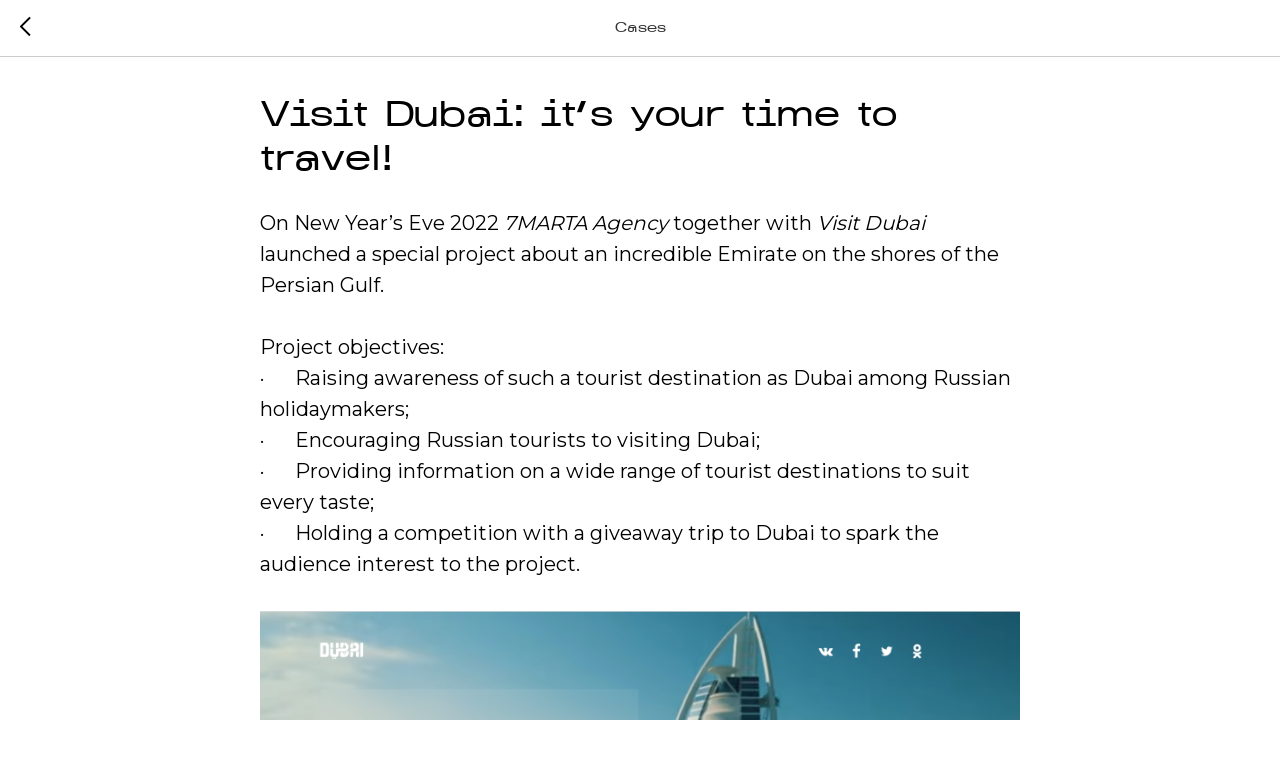

--- FILE ---
content_type: text/html; charset=UTF-8
request_url: https://7march.agency/tpost/tcj3h9zzx1-visit-dubai-its-your-time-to-travel
body_size: 20911
content:
<!DOCTYPE html> <html lang="en"> <head> <meta charset="utf-8" /> <meta http-equiv="Content-Type" content="text/html; charset=utf-8" /> <meta name="viewport" content="width=device-width, initial-scale=1.0" /> <meta name="google-site-verification" content="2qnbX_rBRJX81b-1dELpjlgG_vVrtJvspg6UN6rqEVE" /> <!--metatextblock-->
    <title>Visit Dubai: it’s your time to travel!</title>
    <meta name="description" content="">
    <meta name="keywords" content="">
    <meta name="robots" content="index, follow" />

    <meta property="og:title" content="Visit Dubai: it’s your time to travel!" />
    <meta property="og:description" content="" />
    <meta property="og:type" content="website" />
    <meta property="og:url" content="https://7march.agency/tpost/tcj3h9zzx1-visit-dubai-its-your-time-to-travel" />
    <meta property="og:image" content="https://static.tildacdn.com/tild3338-3337-4934-b837-313032353430/__2022-01-19__120003.png" />

    <link rel="canonical" href="https://7march.agency/tpost/tcj3h9zzx1-visit-dubai-its-your-time-to-travel" />
    <link rel="alternate" type="application/rss+xml" title="Cases" href="https://7march.agency/rss-feed-794194401091.xml" />
    <link rel="amphtml" href="https://7march.agency/tpost/tcj3h9zzx1-visit-dubai-its-your-time-to-travel?amp=true">

<!--/metatextblock--> <meta name="format-detection" content="telephone=no" /> <meta http-equiv="x-dns-prefetch-control" content="on"> <link rel="dns-prefetch" href="https://ws.tildacdn.com"> <link rel="dns-prefetch" href="https://static.tildacdn.com"> <link rel="shortcut icon" href="https://static.tildacdn.com/tild6430-3839-4766-b531-663465626438/favicon_1.ico" type="image/x-icon" /> <link rel="apple-touch-icon" href="https://static.tildacdn.com/tild3665-3232-4366-a539-363936616535/Frame_11.png"> <link rel="apple-touch-icon" sizes="76x76" href="https://static.tildacdn.com/tild3665-3232-4366-a539-363936616535/Frame_11.png"> <link rel="apple-touch-icon" sizes="152x152" href="https://static.tildacdn.com/tild3665-3232-4366-a539-363936616535/Frame_11.png"> <link rel="apple-touch-startup-image" href="https://static.tildacdn.com/tild3665-3232-4366-a539-363936616535/Frame_11.png"> <meta name="msapplication-TileColor" content="#000000"> <meta name="msapplication-TileImage" content="https://static.tildacdn.com/tild3838-6235-4263-a133-666537353234/Frame_11.png"> <!-- Assets --> <script src="https://neo.tildacdn.com/js/tilda-fallback-1.0.min.js" async charset="utf-8"></script> <link rel="stylesheet" href="https://static.tildacdn.com/css/tilda-grid-3.0.min.css" type="text/css" media="all" onerror="this.loaderr='y';"/> <link rel="stylesheet" href="https://static.tildacdn.com/ws/project6016877/tilda-blocks-page30054404.min.css?t=1759406467" type="text/css" media="all" onerror="this.loaderr='y';" /><link rel="stylesheet" href="https://static.tildacdn.com/ws/project6016877/tilda-blocks-page30635624.min.css?t=1768895844" type="text/css" media="all" onerror="this.loaderr='y';" /> <link rel="preconnect" href="https://fonts.gstatic.com"> <link href="https://fonts.googleapis.com/css2?family=Montserrat:wght@100..900&subset=latin,cyrillic" rel="stylesheet"> <link rel="stylesheet" href="https://static.tildacdn.com/css/tilda-animation-2.0.min.css" type="text/css" media="all" onerror="this.loaderr='y';" /> <link rel="stylesheet" href="https://static.tildacdn.com/css/tilda-popup-1.1.min.css" type="text/css" media="print" onload="this.media='all';" onerror="this.loaderr='y';" /> <noscript><link rel="stylesheet" href="https://static.tildacdn.com/css/tilda-popup-1.1.min.css" type="text/css" media="all" /></noscript> <link rel="stylesheet" href="https://static.tildacdn.com/css/tilda-forms-1.0.min.css" type="text/css" media="all" onerror="this.loaderr='y';" /> <link rel="stylesheet" href="https://static.tildacdn.com/css/tilda-feed-1.1.min.css" type="text/css" media="all" /> <link rel="stylesheet" href="https://static.tildacdn.com/css/tilda-slds-1.4.min.css" type="text/css" media="print" onload="this.media='all';" onerror="this.loaderr='y';" /> <noscript><link rel="stylesheet" href="https://static.tildacdn.com/css/tilda-slds-1.4.min.css" type="text/css" media="all" /></noscript> <link rel="stylesheet" href="https://fonts.googleapis.com/css2?family=Montserrat:wght@300;400;600;700" type="text/css" /> <script nomodule src="https://static.tildacdn.com/js/tilda-polyfill-1.0.min.js" charset="utf-8"></script> <script type="text/javascript">function t_onReady(func) {if(document.readyState!='loading') {func();} else {document.addEventListener('DOMContentLoaded',func);}}
function t_onFuncLoad(funcName,okFunc,time) {if(typeof window[funcName]==='function') {okFunc();} else {setTimeout(function() {t_onFuncLoad(funcName,okFunc,time);},(time||100));}}function t396_initialScale(t){var e=document.getElementById("rec"+t);if(e){var i=e.querySelector(".t396__artboard");if(i){window.tn_scale_initial_window_width||(window.tn_scale_initial_window_width=document.documentElement.clientWidth);var a=window.tn_scale_initial_window_width,r=[],n,l=i.getAttribute("data-artboard-screens");if(l){l=l.split(",");for(var o=0;o<l.length;o++)r[o]=parseInt(l[o],10)}else r=[320,480,640,960,1200];for(var o=0;o<r.length;o++){var d=r[o];a>=d&&(n=d)}var _="edit"===window.allrecords.getAttribute("data-tilda-mode"),c="center"===t396_getFieldValue(i,"valign",n,r),s="grid"===t396_getFieldValue(i,"upscale",n,r),w=t396_getFieldValue(i,"height_vh",n,r),g=t396_getFieldValue(i,"height",n,r),u=!!window.opr&&!!window.opr.addons||!!window.opera||-1!==navigator.userAgent.indexOf(" OPR/");if(!_&&c&&!s&&!w&&g&&!u){var h=parseFloat((a/n).toFixed(3)),f=[i,i.querySelector(".t396__carrier"),i.querySelector(".t396__filter")],v=Math.floor(parseInt(g,10)*h)+"px",p;i.style.setProperty("--initial-scale-height",v);for(var o=0;o<f.length;o++)f[o].style.setProperty("height","var(--initial-scale-height)");t396_scaleInitial__getElementsToScale(i).forEach((function(t){t.style.zoom=h}))}}}}function t396_scaleInitial__getElementsToScale(t){return t?Array.prototype.slice.call(t.children).filter((function(t){return t&&(t.classList.contains("t396__elem")||t.classList.contains("t396__group"))})):[]}function t396_getFieldValue(t,e,i,a){var r,n=a[a.length-1];if(!(r=i===n?t.getAttribute("data-artboard-"+e):t.getAttribute("data-artboard-"+e+"-res-"+i)))for(var l=0;l<a.length;l++){var o=a[l];if(!(o<=i)&&(r=o===n?t.getAttribute("data-artboard-"+e):t.getAttribute("data-artboard-"+e+"-res-"+o)))break}return r}window.TN_SCALE_INITIAL_VER="1.0",window.tn_scale_initial_window_width=null;</script> <script src="https://static.tildacdn.com/js/jquery-1.10.2.min.js" charset="utf-8" onerror="this.loaderr='y';"></script> <script src="https://static.tildacdn.com/js/tilda-scripts-3.0.min.js" charset="utf-8" defer onerror="this.loaderr='y';"></script> <script src="https://static.tildacdn.com/ws/project6016877/tilda-blocks-page30054404.min.js?t=1759406467" charset="utf-8" onerror="this.loaderr='y';"></script><script src="https://static.tildacdn.com/ws/project6016877/tilda-blocks-page30635624.min.js?t=1768895844" onerror="this.loaderr='y';"></script> <script src="https://static.tildacdn.com/js/tilda-lazyload-1.0.min.js" charset="utf-8" async onerror="this.loaderr='y';"></script> <script src="https://static.tildacdn.com/js/tilda-animation-2.0.min.js" charset="utf-8" async onerror="this.loaderr='y';"></script> <script src="https://static.tildacdn.com/js/tilda-zero-1.1.min.js" charset="utf-8" async onerror="this.loaderr='y';"></script> <script src="https://static.tildacdn.com/js/tilda-popup-1.0.min.js" charset="utf-8" async onerror="this.loaderr='y';"></script> <script src="https://static.tildacdn.com/js/tilda-forms-1.0.min.js" charset="utf-8" async onerror="this.loaderr='y';"></script> <script src="https://static.tildacdn.com/js/tilda-t635-typed-1.0.min.js" charset="utf-8" async onerror="this.loaderr='y';"></script> <script src="https://static.tildacdn.com/js/tilda-menu-1.0.min.js" charset="utf-8" async onerror="this.loaderr='y';"></script> <script src="https://static.tildacdn.com/js/tilda-feed-1.1.min.js" charset="utf-8"></script><script src="https://static.tildacdn.com/js/tilda-zero-fixed-1.0.min.js" charset="utf-8"></script><script src="https://static.tildacdn.com/js/tilda-zero-forms-1.0.min.js" charset="utf-8"></script><script src="https://static.tildacdn.com/js/tilda-zero-gallery-1.0.min.js" charset="utf-8"></script><script src="https://static.tildacdn.com/js/tilda-zero-tooltip-1.0.min.js" charset="utf-8"></script><script src="https://static.tildacdn.com/js/tilda-zero-video-1.0.min.js" charset="utf-8"></script><script src="https://static.tildacdn.com/js/tilda-map-1.0.min.js" charset="utf-8"></script><script src="https://static.tildacdn.com/js/tilda-vote-1.1.min.js" charset="utf-8"></script> <script src="https://static.tildacdn.com/js/tilda-slds-1.4.min.js" charset="utf-8" async onerror="this.loaderr='y';"></script> <script src="https://static.tildacdn.com/js/hammer.min.js" charset="utf-8" async onerror="this.loaderr='y';"></script> <script src="https://static.tildacdn.com/js/tilda-animation-sbs-1.0.min.js" charset="utf-8" async onerror="this.loaderr='y';"></script> <script src="https://static.tildacdn.com/js/tilda-zero-scale-1.0.min.js" charset="utf-8" async onerror="this.loaderr='y';"></script> <script src="https://static.tildacdn.com/js/tilda-skiplink-1.0.min.js" charset="utf-8" async onerror="this.loaderr='y';"></script> <script src="https://static.tildacdn.com/js/tilda-events-1.0.min.js" charset="utf-8" async onerror="this.loaderr='y';"></script> <!-- nominify begin --><meta name="facebook-domain-verification" content="5q80rzylsa7borxjinmzzafbckcv38" /><!-- nominify end --><script type="text/javascript">window.dataLayer=window.dataLayer||[];</script> <!-- Google Tag Manager --> <script type="text/javascript">(function(w,d,s,l,i){w[l]=w[l]||[];w[l].push({'gtm.start':new Date().getTime(),event:'gtm.js'});var f=d.getElementsByTagName(s)[0],j=d.createElement(s),dl=l!='dataLayer'?'&l='+l:'';j.async=true;j.src='https://www.googletagmanager.com/gtm.js?id='+i+dl;f.parentNode.insertBefore(j,f);})(window,document,'script','dataLayer','GTM-TK6L67Z');</script> <!-- End Google Tag Manager --> <!-- Facebook Pixel Code --> <script type="text/javascript" data-tilda-cookie-type="advertising">setTimeout(function(){!function(f,b,e,v,n,t,s)
{if(f.fbq)return;n=f.fbq=function(){n.callMethod?n.callMethod.apply(n,arguments):n.queue.push(arguments)};if(!f._fbq)f._fbq=n;n.push=n;n.loaded=!0;n.version='2.0';n.agent='pltilda';n.queue=[];t=b.createElement(e);t.async=!0;t.src=v;s=b.getElementsByTagName(e)[0];s.parentNode.insertBefore(t,s)}(window,document,'script','https://connect.facebook.net/en_US/fbevents.js');fbq('init','101671782894741');fbq('track','PageView');},2000);</script> <!-- End Facebook Pixel Code --> <script type="text/javascript">(function() {if((/bot|google|yandex|baidu|bing|msn|duckduckbot|teoma|slurp|crawler|spider|robot|crawling|facebook/i.test(navigator.userAgent))===false&&typeof(sessionStorage)!='undefined'&&sessionStorage.getItem('visited')!=='y'&&document.visibilityState){var style=document.createElement('style');style.type='text/css';style.innerHTML='@media screen and (min-width: 980px) {.t-records {opacity: 0;}.t-records_animated {-webkit-transition: opacity ease-in-out .2s;-moz-transition: opacity ease-in-out .2s;-o-transition: opacity ease-in-out .2s;transition: opacity ease-in-out .2s;}.t-records.t-records_visible {opacity: 1;}}';document.getElementsByTagName('head')[0].appendChild(style);function t_setvisRecs(){var alr=document.querySelectorAll('.t-records');Array.prototype.forEach.call(alr,function(el) {el.classList.add("t-records_animated");});setTimeout(function() {Array.prototype.forEach.call(alr,function(el) {el.classList.add("t-records_visible");});sessionStorage.setItem("visited","y");},400);}
document.addEventListener('DOMContentLoaded',t_setvisRecs);}})();</script></head> <body class="t-body" style="margin:0;"> <!--allrecords--> <div id="allrecords" class="t-records" data-post-page="y" data-hook="blocks-collection-content-node" data-tilda-project-id="6016877" data-tilda-page-id="30054404" data-tilda-formskey="faab9026fd66ece1f3aa78efb6016877" data-tilda-lazy="yes" data-tilda-root-zone="com" data-tilda-project-headcode="yes" data-tilda-project-country="RU">

<!-- POST START -->




      






<div id="rec494550821" class="r t-rec">
    <div class="t-feed">

        <div class="t-feed__post-popup t-popup_show" style="background-color:#ffffff;display:block;" data-feed-popup-postuid="tcj3h9zzx1" data-feed-popup-feeduid="794194401091">

            <div class="t-feed__post-popup__close-wrapper">

                <a href="https://7march.agency/page30054404.html" class="t-popup__close">
                    <div class="t-popup__close-wrapper">
                        <svg class="t-popup__close-icon" width="11" height="20" viewBox="0 0 11 20" fill="none" xmlns="http://www.w3.org/2000/svg">
                            <path d="M1 1L10 10L1 19" stroke="#000000" stroke-width="2"/>
                        </svg>
                    </div>
                </a>

                <div class="t-feed__post-popup__close-text-wrapper">
                    <div class="js-feed-close-text t-feed__post-popup__close-text t-descr t-descr_xxs" style="color:#000000;">
                                                    Cases
                                            </div>
                </div>

                
            </div>

            <div class="t-feed__post-popup__container t-container t-popup__container t-popup__container-static">
                <div itemscope itemtype="https://schema.org/BlogPosting" class="t-feed__post-popup__content-wrapper">

                <div class="t-feed__post-popup__content t-col t-col_8">
                    <div style="display: none;">
                        <meta itemprop="datePublished" content="2022-09-24MSK13:58:00+03:00" />
                        <meta itemprop="dateModified" content="2024-11-20MSK10:44:01+03:00" />
                        <meta itemprop="mainEntityOfPage" content="https://7march.agency/tpost/tcj3h9zzx1-visit-dubai-its-your-time-to-travel" />
                        <div itemprop="publisher" itemscope itemtype="https://schema.org/Organization">
                            <meta itemprop="logo" content="https://static.tildacdn.com/tild3934-6235-4633-b233-353837353834/photo_2023-09-21_124.jpeg" />
                            <meta itemprop="name" content="7MARCH" />
                            <meta itemprop="address" content="" />
                            <meta itemprop="telephone" content="" />
                        </div>
                    </div>

                                                                        
                                                            <div class="t-feed__post-popup__title-wrapper">
                                    <h1 itemprop="headline" class="js-feed-post-title t-feed__post-popup__title t-title t-title_xxs">Visit Dubai: it’s your time to travel!</h1>
                                </div>
                            
                            
                                                    
                                            
                    
                    
                    
                                            <div id="feed-text" class="r t-feed__post-popup__text-wrapper" data-animationappear="off">
                            <div itemprop="articleBody" class="js-feed-post-text t-feed__post-popup__text t-text t-text_md"><section>On New Year’s Eve 2022 <em>7MARTA Agency</em> together with <em>Visit Dubai</em> launched a special project about an incredible Emirate on the shores of the Persian Gulf.<br /><br />Project objectives:&nbsp;<br />·&nbsp;&nbsp;&nbsp;&nbsp;&nbsp;&nbsp;Raising awareness of such a tourist destination as Dubai among Russian holidaymakers;<br />·&nbsp;&nbsp;&nbsp;&nbsp;&nbsp;&nbsp;Encouraging Russian tourists to visiting Dubai;<br />·&nbsp;&nbsp;&nbsp;&nbsp;&nbsp;&nbsp;Providing information on a wide range of tourist destinations to suit every taste;<br />·&nbsp;&nbsp;&nbsp;&nbsp;&nbsp;&nbsp;Holding a competition with a giveaway trip to Dubai to spark the audience interest to the project.<br /><br /><figure data-alt="" data-src="https://static.tildacdn.com/tild3338-3337-4934-b837-313032353430/__2022-01-19__120003.png" contenteditable="false"><img src="https://static.tildacdn.com/tild3338-3337-4934-b837-313032353430/__2022-01-19__120003.png" alt="" /></figure><br /><strong>Solution</strong><br /><br /><em>Visit Dubai</em> partnered with <em>Rambler</em> to create a landing page with the main information about the various types of entertainment and itineraries at your desire.&nbsp;<br /><br />Everyone visiting the landing page had an opportunity to choose one of the three routes. Those were ‘Time to relax’ for those who value calm and relaxing recreation; “More experience” for those who enjoy extreme and exciting types of recreation; and “Try everything” for those who desire to make the experience as extensive as possible.&nbsp;<br /><br />Each article had a mention of one of the largest and most important events, which was EXPO 2020. The venue provided fascinating entertainment solutions for each recreation type.&nbsp;<br />At the beginning of the landing page and at the end of each route the page users were asked to take a test and find out which recreation type suited them best.&nbsp;<br /><br />Everyone taking the test had a chance to take part in a competition and win the main prize, a trip for two to Dubai.<br /><br />The test was taken by 8&nbsp;478 respondents and 170 of them took part in the competition by sharing the information about the itineraries in their social media.<br /><br />Unique hashtags #want_to_Dubai and #Visit_Dubai helped us find all the reposts and decide the winner of the trip for two to Dubai. The prize went to Victoria Gruzintseva from Moscow.<br /><br />In the project, the planned KPIs have been achieved:<br />Media impressions – 22&nbsp;950&nbsp;370;<br />Media reach – 10&nbsp;945&nbsp;370;<br />Clicks – 322&nbsp;360;<br />Landing page visitors – 200&nbsp;800;<br />Number of the tests taken – 8&nbsp;478.<br /><br /><strong>Conclusions</strong><br /><br />The main KPI of the project included media reach (the number of unique users who have seen the materials); the number of the project visitors (the number of users who have visited the landing page) and the number of users who have passed the test (the number of people who have got involved into the project).<br /><br />We have managed to achieve the predicted results for each indicator:<br />- the reach has been fulfilled by 157%;&nbsp;<br />- the number of the project visitors has been fulfilled by 100%;&nbsp;<br />- the number of people who passed the test have exceeded the predicted result by 88%.&nbsp;<br /><br />We separately placed advertorials and banner ads on Rambler resources for better project outreach. CTR has exceeded the predicted figures and has reached 1.45% thus having brought extra 11&nbsp;700 clicks.&nbsp;<br /><br />After the project started, we analyzed user’s behavior and made the following adjustments to achieve the KPI: we changed the button at the first screen to increase the conversion of taking the test; we also changed the font of the button on the third screen and made the card clickable; and finally, we restarted the separate placement of the ads to increase the number of advertorials views.<br /><br /></section></div>
                        </div>
                    
                                            <a href="7march.agency" target="_blank" class="t-feed__post-popup__author-link" rel="author">
                        <div class="js-feed-post-author t-feed__post-popup__author-wrapper">
                                                            <div class="js-feed-post-author-image t-feed__post-popup__author-bgimg t-bgimg" style="background-image:url('https://static.tildacdn.com/tild6633-6333-4935-a233-373634333339/photo_2023-09-21_124.jpeg')" data-original="https://static.tildacdn.com/tild6633-6333-4935-a233-373634333339/photo_2023-09-21_124.jpeg"></div>
                                                        <span itemprop="author" class="js-feed-post-author-name t-feed__post-popup__author-name t-descr t-descr_xxs">7MARCH</span>
                        </div>
                        </a>
                    
                                                                    <div class="t-feed__post-popup__date-parts-wrapper t-feed__post-popup__date-parts-wrapper_aftertext">
                                                                                            <span class="t-feed__post-popup__date-wrapper">
                                    <span class="js-feed-post-date t-feed__post-popup__date t-uptitle t-uptitle_sm">2022-09-24 14:58</span>
                                </span>
                                                                                                                                                                            </div>
                                            
                    
                </div>
                </div>

                
                
            </div>

            
        </div>

    </div>
</div>



<style type="text/css">
#rec494550821 .t-feed__post-popup__cover-wrapper .t-slds__bullet_active .t-slds__bullet_body,
#rec494550821 .t-feed__post-popup__cover-wrapper .t-slds__bullet:hover .t-slds__bullet_body {
    background-color: #222 !important;
}

#rec494550821 .t-feed__post-popup__arrow-top {
    position:fixed;
    z-index:1;
    bottom:20px;
    left: 20px;
    
    
    min-height:30px;
}

#rec494550821 .t-feed__post-popup__arrow-top svg path {
    
}
</style>







    

<script type="text/javascript">
    $(document).ready(function(){
        window.tFeedPosts = {};

        var recid = '494550821';

        var opts = {
            "feeduid": "794194401091",
            "previewmode": "yes",
            "align": "left",
            "amountOfPosts": "",
            "reverse": "desc",
            "blocksInRow": "3",
            "blocksClass": "t-feed__grid-col t-col t-col_4",
            "blocksWidth": "360",
            "colClass": "",
            "prefixClass": "",
            "vindent": "",
            "dateFormat": "4",
            "timeFormat": "",
            "imageRatio": "75",
            "hasOriginalAspectRatio": false,
            "imageHeight": "",
            "imageWidth": "",
            "dateFilter": 'all',
            "showPartAll": true,
            "showImage": true,
            "showShortDescr": true,
            "showParts": false,
            "showDate": false,
            "hideFeedParts": false,
            "parts_opts": {
                "partsBgColor": "#ffffff",
                "partsBorderSize": "1px",
                "partsBorderColor": "#000000",
                "align": "center"
            },
            "btnsAlign": false,
            "colWithBg": {
                "paddingSize": "",
                "background": "",
                "borderRadius": "",
                "shadowSize": "",
                "shadowOpacity": "",
                "shadowSizeHover": "",
                "shadowOpacityHover": "",
                "shadowShiftyHover": ""
            },
            "separator": {
                "height": "",
                "color": "",
                "opacity": "",
                "hideSeparator": false
            },
            "btnAllPosts": {
                "text": "",
                "link": "",
                "target": ""
            },
            "popup_opts": {
                "popupBgColor": "#ffffff",
                "overlayBgColorRgba": "rgba(255,255,255,1)",
                "closeText": "",
                "iconColor": "#000000",
                "popupStat": "",
                "titleColor": "",
                "textColor": "",
                "subtitleColor": "",
                "datePos": "aftertext",
                "partsPos": "aftertext",
                "imagePos": "aftertitle",
                "inTwoColumns": false,
                "zoom": false,
                "styleRelevants": "",
                "methodRelevants": "random",
                "titleRelevants": "",
                "showRelevants": "",
                "titleFontFamily": "",
                "descrFontFamily": "",
                "subtitleFontFamily": "",
                "shareStyle": "t-feed__share_black-white",
                "shareBg": "",
                "isShare": false,
                "shareServices": "",
                "shareFBToken": "",
                "showDate": false,
                "bgSize": "cover"
            },
            "arrowtop_opts": {
                "isShow": false,
                "style": "",
                "color": "",
                "bottom": "",
                "left": "",
                "right": ""
            },
            "gallery": {
                "control": "",
                "arrowSize": "",
                "arrowBorderSize": "",
                "arrowColor": "",
                "arrowColorHover": "",
                "arrowBg": "",
                "arrowBgHover": "",
                "arrowBgOpacity": "",
                "arrowBgOpacityHover": "",
                "showBorder": "",
                "dotsWidth": "",
                "dotsBg": "",
                "dotsActiveBg": "",
                "dotsBorderSize": ""
            },
            "typo": {
                "title": "color:#000000;font-family:'TildaSans';",
                "descr": "font-family:'TildaSans';",
                "subtitle": "font-family:'TildaSans';"
            },
            "amountOfSymbols": "",
            "bbtnStyle": "color:#ffffff;background-color:#000000;border-radius:3px; -moz-border-radius:3px; -webkit-border-radius:3px;",
            "btnStyle": "color:#000000;border:1px solid #000000;background-color:#ffffff;border-radius:5px; -moz-border-radius:5px; -webkit-border-radius:5px;",
            "btnTextColor": "#000000",
            "btnType": "",
            "btnSize": "sm",
            "btnText": "",
            "btnReadMore": "",
            "isHorizOnMob": false,
            "itemsAnim": "",
            "datePosPs": "beforetitle",
            "partsPosPs": "beforetitle",
            "imagePosPs": "beforetitle",
            "datePos": "afterdescr",
            "partsPos": "onimage",
            "imagePos": "beforetitle"
        };

        var post = {
            uid: 'tcj3h9zzx1',
            date: '2022-09-24 14:58',
            mediatype: 'image',
            mediadata: '',
            postparts: []
        };

        t_onFuncLoad('t_feed_PostInit', function() {
            t_feed_PostInit(recid, opts, post);
        });

        t_onFuncLoad('t_feed__drawPostPopupVideo', function() {
            var postVideoHtml = t_feed__drawPostPopupVideo(post);
            $('.js-feed-cover-video').html(postVideoHtml);
        });

        t_feed_formateDate_snippet('2022-09-24 14:58');       // todo: t_feed_formateDate(date, opts, recid)

        if ($('.t-feed__post-popup__text-wrapper').hasClass('t-feed__post-popup__text-wrapper_zoom')) {
            t_onFuncLoad('t_feed_addZoom', function () {
                t_feed_addZoom();
            });
        }

        var arrowTop = $('.t-feed__post-popup__arrow-top');
        var popup = $('.t-feed__post-popup');
        popup.scroll(function() {
            t_onFuncLoad('t_feed_addPostPopupArrowTop', function () {
                t_feed_addPostPopupArrowTop($(this), arrowTop);
            });
        });
        arrowTop.on('click', function() {
            popup.animate({scrollTop: 0}, 300);
        });

        t_onFuncLoad('t_feed_getCountOfViews', function () {
            t_feed_getCountOfViews($('.t-feed__post-popup'));
        });

        if ($('.js-feed-relevants').length > 0) {
            t_onFuncLoad('t_feed_addRelevantsPosts', function () {
                t_feed_addRelevantsPosts(recid, opts, post, post.uid);
            });
        }

        var bgColor = '#ffffff';
        bgColor = bgColor ? bgColor.replace('1)', '0.9)') : '';
        $('.t-feed__post-popup__close-wrapper').css('background-color', bgColor);
    });

    function t_feed_drawParts_snippet(parts) {
        var tagsHTML = '';
        parts.split(',').forEach(function(item) {
            tagsHTML += '<span class="t-uptitle t-uptitle_xs">' + item + '</span>';
        });

        $('.js-feed-post-tags').html(tagsHTML);
    }

    function t_feed_formateDate_snippet(date) {
        var dayDate = date.split(' ')[0];
        var timeDate = date.split(' ')[1];
        var dateParts = dayDate.split('-');
        var newDate = new Date(dateParts[0], dateParts[1] - 1, dateParts[2]);
        var time = +'' == 1? ' ' + timeDate : '';
        var newMonth = newDate.getMonth();
        var day = dateParts[2];
        var month = dateParts[1];
        var year = dateParts[0];
        var newDate = '';
        var monthArr = ['january', 'february', 'march', 'april', 'may', 'june', 'july', 'august', 'september', 'october', 'november', 'december'];
        var monthTitle = t_feed_getDictionary_snippet(monthArr[newMonth]);
        switch (+'4') {
            case 1:
                newDate = month + '-' + day + '-' + year + time;
                break;
            case 2:
                newDate = day + '-' + month + '-' + year + time;
                break;
            case 3:
                newDate = day + '/' + month + '/' + year + time;
                break;
            case 4:
                newDate = day + '.' + month + '.' + year + time;
                break;
            case 5:
                newDate = monthTitle[0] + ' ' + day + ', ' + year + time;
                break;
            case 6:
                newDate = day + ' ' + monthTitle[1] + ' ' + year + time;
                break;
            default:
                newDate = t_feed_addDefaultDate_snippet(dateParts, date, monthTitle, time);
                break;
        }

        $('.js-feed-post-date').html(newDate);
    }

    function t_feed_addDefaultDate_snippet(dateParts, date, monthTitle, time) {
        var lang = t_feed_returnLang_snippet();
        var currentDate = new Date();
        var postDateMs = Date.parse(date);
        var diffDate = currentDate - postDateMs;
        var days = Math.floor(diffDate / (60 * 60 * 1000 * 24));
        var agoTitle = t_feed_getDictionary_snippet('ago');
        var daysTitle = (lang == 'RU' || lang == 'UK') && (days > 4) ? t_feed_getDictionary_snippet('days')[1] : t_feed_getDictionary_snippet('days')[0];
        var currentYear = currentDate.getFullYear();
        var postYear = +date.split('-')[0];
        var agoTitleSeparator = (lang == 'JA' || lang == 'CN') ? '' : ' ';
        var year = postYear != currentYear ? postYear : '';
        var defaultDate = '';

        if (days == 0) {
            defaultDate = t_feed_getDictionary_snippet('today');
        }

        if (days == 1) {
            defaultDate = t_feed_getDictionary_snippet('yesterday');
        }

        if (days > 1 && days < 15) {
            if (lang == 'FR' || lang == 'DE' || lang == 'ES' || lang == 'PT') {
                defaultDate = agoTitle + agoTitleSeparator + days + agoTitleSeparator + daysTitle;
            } else {
                defaultDate = days + agoTitleSeparator + daysTitle + agoTitleSeparator + agoTitle;
            }
        }

        if (days >= 15 || postYear > currentYear) {
            defaultDate = t_feed_addFullDate_snippet(lang, dateParts[2], monthTitle, year) + time;
        }

        return defaultDate;
    }

    function t_feed_addFullDate_snippet(lang, day, month, year) {
        var monthSeparator = lang == 'DE' ? '. ' : ' ';
        var datePartSeparator = ' ';
        if (lang == 'EN') {
            datePartSeparator = year != '' ? ', ' : '';
        } else if (lang == 'ES' || lang == 'PT') {
            datePartSeparator = year != '' ? ' de ' : '';
        }

        var monthTitle = month[1];
        if (lang == 'EN' || lang == 'DE') {
            monthTitle = month[0];
        }

        if (lang == 'EN') {
            return monthTitle + ' ' + day + datePartSeparator + year;
        } else if (lang == 'JA' || lang == 'CN') {
            return year + monthTitle + day;
        } else {
            return day + monthSeparator + monthTitle + datePartSeparator + year;
        }
    }

    function t_feed_getDictionary_snippet(msg) {
        var dict = [];

        dict['seealso'] = {
            EN: 'See also',
            RU: 'Смотрите также',
            FR: 'Voir également',
            DE: 'Siehe auch',
            ES: 'Ver también',
            PT: 'Veja também',
            UK: 'Дивись також',
            JA: 'また見なさい',
            CN: '也可以看看'
        };

        dict['today'] = {
            EN: 'Today',
            RU: 'Сегодня',
            FR: 'Aujourd\'hui',
            DE: 'Heute',
            ES: 'Hoy',
            PT: 'Hoje',
            UK: 'Сьогодні',
            JA: '今日',
            CN: '今天'
        };

        dict['yesterday'] = {
            EN: 'Yesterday',
            RU: 'Вчера',
            FR: 'Hier',
            DE: 'Gestern',
            ES: 'Ayer',
            PT: 'Ontem',
            UK: 'Вчора',
            JA: '昨日',
            CN: '昨天'
        };

        dict['days'] = {
            EN: ['days'],
            RU: ['дня', 'дней'],
            FR: ['jours'],
            DE: ['tagen'],
            ES: ['dias'],
            PT: ['dias'],
            UK: ['дні', 'днів'],
            JA: ['日'],
            CN: ['天']
        };

        dict['ago'] = {
            EN: 'ago',
            RU: 'назад',
            FR: 'Il y a',
            DE: 'Vor',
            ES: 'Hace',
            PT: 'Há',
            UK: 'тому',
            JA: '前',
            CN: '前'
        };

        dict['january'] = {
            EN: ['January', 'january'],
            RU: ['Январь', 'января'],
            FR: ['Janvier', 'janvier'],
            DE: ['Januar', 'januar'],
            ES: ['Enero', 'de enero'],
            PT: ['Janeiro', 'de janeiro'],
            UK: ['Січень', 'січня'],
            JA: ['一月', '一月'],
            CN: ['一月', '一月']
        };

        dict['february'] = {
            EN: ['February', 'february'],
            RU: ['Февраль', 'февраля'],
            FR: ['Février', 'février'],
            DE: ['Februar', 'februar'],
            ES: ['Febrero', 'de febrero'],
            PT: ['Fevereiro', 'de fevereiro'],
            UK: ['Лютий', 'лютого'],
            JA: ['二月', '二月'],
            CN: ['二月', '二月']
        };

        dict['march'] = {
            EN: ['March', 'March'],
            RU: ['Март', 'марта'],
            FR: ['Mars', 'mars'],
            DE: ['März', 'märz'],
            ES: ['Marzo', 'de marzo'],
            PT: ['Março', 'de março'],
            UK: ['Березень', 'березня'],
            JA: ['三月', '三月'],
            CN: ['三月', '三月']
        };

        dict['april'] = {
            EN: ['April', 'april'],
            RU: ['Апрель', 'апреля'],
            FR: ['Avril', 'avril'],
            DE: ['April', 'april'],
            ES: ['Abril', 'de abril'],
            PT: ['Abril', 'de abril'],
            UK: ['Квітень', 'квітня'],
            JA: ['四月', '四月'],
            CN: ['四月', '四月']
        };

        dict['may'] = {
            EN: ['May', 'may'],
            RU: ['Май', 'мая'],
            FR: ['Mai', 'mai'],
            DE: ['Kann', 'kann'],
            ES: ['Mayo', 'de mayo'],
            PT: ['Maio', 'de maio'],
            UK: ['Травень', 'травня'],
            JA: ['五月', '五月'],
            CN: ['五月', '五月']
        };

        dict['june'] = {
            EN: ['June', 'june'],
            RU: ['Июнь', 'июня'],
            FR: ['Juin', 'juin'],
            DE: ['Juni', 'juni'],
            ES: ['Junio', 'de junio'],
            PT: ['Junho', 'de junho'],
            UK: ['Червень', 'червня'],
            JA: ['六月', '六月'],
            CN: ['六月', '六月']
        };

        dict['july'] = {
            EN: ['July', 'july'],
            RU: ['Июль', 'июля'],
            FR: ['Juillet', 'juillet'],
            DE: ['Juli', 'Juli'],
            ES: ['Julio', 'de julio'],
            PT: ['Julho', 'de julho'],
            UK: ['Липень', 'липня'],
            JA: ['七月', '七月'],
            CN: ['七月', '七月']
        };

        dict['august'] = {
            EN: ['August', 'august'],
            RU: ['Август', 'августа'],
            FR: ['Août', 'août'],
            DE: ['August', 'august'],
            ES: ['Agosto', 'de agosto'],
            PT: ['Agosto', 'de agosto'],
            UK: ['Серпень', 'серпня'],
            JA: ['八月', '八月'],
            CN: ['八月', '八月']
        };

        dict['september'] = {
            EN: ['September', 'september'],
            RU: ['Сентябрь', 'сентября'],
            FR: ['Septembre', 'septembre'],
            DE: ['September', 'september'],
            ES: ['Septiembre', 'de septiembre'],
            PT: ['Setembro', 'de setembro'],
            UK: ['Вересень', 'вересня'],
            JA: ['九月', '九月'],
            CN: ['九月', '九月']
        };

        dict['october'] = {
            EN: ['October', 'october'],
            RU: ['Октябрь', 'октября'],
            FR: ['Octobre', 'octobre'],
            DE: ['Oktober', 'oktober'],
            ES: ['Octubre', 'de octubre'],
            PT: ['Outubro', 'de outubro'],
            UK: ['Жовтень', 'жовтня'],
            JA: ['十月', '十月'],
            CN: ['十月', '十月']
        };

        dict['november'] = {
            EN: ['November', 'november'],
            RU: ['Ноябрь', 'ноября'],
            FR: ['Novembre', 'novembre'],
            DE: ['November', 'november'],
            ES: ['Noviembre', 'de noviembre'],
            PT: ['Novembro', 'de novembro'],
            UK: ['Листопад', 'листопада'],
            JA: ['十一月', '十一月'],
            CN: ['十一月', '十一月']
        };

        dict['december'] = {
            EN: ['December', 'december'],
            RU: ['Декабрь', 'декабря'],
            FR: ['Décembre', 'décembre'],
            DE: ['Dezember', 'dezember'],
            ES: ['Diciembre', 'de diciembre'],
            PT: ['Dezembro', 'de dezembro'],
            UK: ['Грудень', 'грудня'],
            JA: ['十二月', '十二月'],
            CN: ['十二月', '十二月']
        };

        var lang = t_feed_returnLang_snippet();

        if (typeof dict[msg] != 'undefined') {
            if (typeof dict[msg][lang] != 'undefined' && dict[msg][lang] != '') {
                return dict[msg][lang];
            } else {
                return dict[msg]['EN'];
            }
        }
    }

    function t_feed_returnLang_snippet() {
        t_feed_defineUserLang_snippet();
        var customLang = '';
        var lang = 'EN';
        if (typeof customLang != 'undefined' && customLang != '') {
            lang = customLang.toUpperCase();
        } else {
            lang = window.tildaBrowserLang;
        }

        return lang;
    }

    function t_feed_defineUserLang_snippet() {
        window.tildaBrowserLang = window.navigator.userLanguage || window.navigator.language;
        window.tildaBrowserLang = window.tildaBrowserLang.toUpperCase();

        if (window.tildaBrowserLang.indexOf('RU') != -1) {
            window.tildaBrowserLang = 'RU';
        } else if (window.tildaBrowserLang.indexOf('FR') != -1) {
            window.tildaBrowserLang = 'FR';
        } else if (window.tildaBrowserLang.indexOf('DE') != -1) {
            window.tildaBrowserLang = 'DE';
        } else if (window.tildaBrowserLang.indexOf('ES') != -1) {
            window.tildaBrowserLang = 'ES';
        } else if (window.tildaBrowserLang.indexOf('PT') != -1) {
            window.tildaBrowserLang = 'PT';
        } else if (window.tildaBrowserLang.indexOf('UK') != -1) {
            window.tildaBrowserLang = 'UK';
        } else if (window.tildaBrowserLang.indexOf('JA') != -1) {
            window.tildaBrowserLang = 'JA';
        } else if (window.tildaBrowserLang.indexOf('CN') != -1) {
            window.tildaBrowserLang = 'CN';
        } else {
            window.tildaBrowserLang = 'EN';
        }
    }
</script>


<!--footer-->
<div id="t-footer" class="t-records" data-hook="blocks-collection-content-node" data-tilda-project-id="6016877" data-tilda-page-id="30635624" data-tilda-page-alias="footer_cases" data-tilda-formskey="faab9026fd66ece1f3aa78efb6016877" data-tilda-lazy="yes" data-tilda-root-zone="one"  data-tilda-project-headcode="yes"     data-tilda-project-country="RU">

    <div id="rec502335576" class="r t-rec" style=" " data-animationappear="off" data-record-type="396"    >
<!-- T396 -->
<style>#rec502335576 .t396__artboard {height: 80px; background-color: #ffffff; }#rec502335576 .t396__filter {height: 80px;    }#rec502335576 .t396__carrier{height: 80px;background-position: center center;background-attachment: scroll;background-size: cover;background-repeat: no-repeat;}@media screen and (max-width: 1199px) {#rec502335576 .t396__artboard,#rec502335576 .t396__filter,#rec502335576 .t396__carrier {height: 110px;}#rec502335576 .t396__filter {}#rec502335576 .t396__carrier {background-attachment: scroll;}}@media screen and (max-width: 959px) {#rec502335576 .t396__artboard,#rec502335576 .t396__filter,#rec502335576 .t396__carrier {height: 90px;}#rec502335576 .t396__filter {}#rec502335576 .t396__carrier {background-attachment: scroll;}}@media screen and (max-width: 639px) {#rec502335576 .t396__artboard,#rec502335576 .t396__filter,#rec502335576 .t396__carrier {}#rec502335576 .t396__filter {}#rec502335576 .t396__carrier {background-attachment: scroll;}}@media screen and (max-width: 479px) {#rec502335576 .t396__artboard,#rec502335576 .t396__filter,#rec502335576 .t396__carrier {height: 90px;}#rec502335576 .t396__filter {}#rec502335576 .t396__carrier {background-attachment: scroll;}}                                                          #rec502335576 .tn-elem[data-elem-id="1665231275542"] { z-index: 1; top: 24px;left: calc(50% - 600px + 752px);width: 123px;height:34px;}#rec502335576 .tn-elem[data-elem-id="1665231275542"] .tn-atom {border-radius: 20px; background-color: #000000;   background-position: center center;border-color:  transparent ;border-style:  solid ;  }@media screen and (max-width: 1199px) {#rec502335576 .tn-elem[data-elem-id="1665231275542"] {top: 41px;left: calc(50% - 480px + 638px);}}@media screen and (max-width: 959px) {#rec502335576 .tn-elem[data-elem-id="1665231275542"] {top: -15px;left: calc(50% - 320px + -857px);}}@media screen and (max-width: 639px) {}@media screen and (max-width: 479px) {}                                                          #rec502335576 .tn-elem[data-elem-id="1665231266123"] { z-index: 2; top: 24px;left: calc(50% - 600px + 654px);width: 82px;height:34px;}#rec502335576 .tn-elem[data-elem-id="1665231266123"] .tn-atom {border-radius: 20px; background-color: #000000;   background-position: center center;border-color:  transparent ;border-style:  solid ;  }@media screen and (max-width: 1199px) {#rec502335576 .tn-elem[data-elem-id="1665231266123"] {top: 41px;left: calc(50% - 480px + 528px);}}@media screen and (max-width: 959px) {#rec502335576 .tn-elem[data-elem-id="1665231266123"] {top: -15px;left: calc(50% - 320px + -967px);}}@media screen and (max-width: 639px) {}@media screen and (max-width: 479px) {}                                                          #rec502335576 .tn-elem[data-elem-id="1665231258334"] { z-index: 3; top: 24px;left: calc(50% - 600px + 555px);width: 82px;height:34px;}#rec502335576 .tn-elem[data-elem-id="1665231258334"] .tn-atom {border-radius: 20px; background-color: #000000;   background-position: center center;border-color:  transparent ;border-style:  solid ;  }@media screen and (max-width: 1199px) {#rec502335576 .tn-elem[data-elem-id="1665231258334"] {top: 41px;left: calc(50% - 480px + 422px);}}@media screen and (max-width: 959px) {#rec502335576 .tn-elem[data-elem-id="1665231258334"] {top: -15px;left: calc(50% - 320px + -1073px);}}@media screen and (max-width: 639px) {}@media screen and (max-width: 479px) {}                                                          #rec502335576 .tn-elem[data-elem-id="1665231248184"] { z-index: 4; top: 24px;left: calc(50% - 600px + 444px);width: 99px;height:34px;}#rec502335576 .tn-elem[data-elem-id="1665231248184"] .tn-atom {border-radius: 20px; background-color: #000000;   background-position: center center;border-color:  transparent ;border-style:  solid ;  }@media screen and (max-width: 1199px) {#rec502335576 .tn-elem[data-elem-id="1665231248184"] {top: 41px;left: calc(50% - 480px + 308px);}}@media screen and (max-width: 959px) {#rec502335576 .tn-elem[data-elem-id="1665231248184"] {top: -15px;left: calc(50% - 320px + -1187px);}}@media screen and (max-width: 639px) {}@media screen and (max-width: 479px) {}                                                          #rec502335576 .tn-elem[data-elem-id="1665231195992"] { z-index: 6; top: 24px;left: calc(50% - 600px + 324px);width: 100px;height:34px;}#rec502335576 .tn-elem[data-elem-id="1665231195992"] .tn-atom {border-radius: 20px; background-color: #000000;   background-position: center center;border-color:  transparent ;border-style:  solid ;  }@media screen and (max-width: 1199px) {#rec502335576 .tn-elem[data-elem-id="1665231195992"] {top: 41px;left: calc(50% - 480px + 193px);}}@media screen and (max-width: 959px) {#rec502335576 .tn-elem[data-elem-id="1665231195992"] {top: -15px;left: calc(50% - 320px + -1447px);}}@media screen and (max-width: 639px) {}@media screen and (max-width: 479px) {}                                                              #rec502335576 .tn-elem[data-elem-id="1665231152711"] { color: #ffffff; text-align: center;  z-index: 7; top: 31px;left: calc(50% - 600px + 341px);width: 67px;height: auto;}#rec502335576 .tn-elem[data-elem-id="1665231152711"] .tn-atom { color: #ffffff;  font-size: 16px;  font-family: 'Kharkiv-Tone',Arial,sans-serif;  line-height: 1.55;  font-weight: 400;  text-transform: uppercase;   background-position: center center;border-color:  transparent ;border-style:  solid ;  }@media screen and (max-width: 1199px) {#rec502335576 .tn-elem[data-elem-id="1665231152711"] {top: 47px;left: calc(50% - 480px + 210px);height: auto;}}@media screen and (max-width: 959px) {#rec502335576 .tn-elem[data-elem-id="1665231152711"] {top: 156px;left: calc(50% - 320px + 1033px);height: auto;}}@media screen and (max-width: 639px) {}@media screen and (max-width: 479px) {}                                                              #rec502335576 .tn-elem[data-elem-id="1665231152729"] { color: #ffffff; text-align: center;  z-index: 9; top: 31px;left: calc(50% - 600px + 460px);width: 67px;height: auto;}#rec502335576 .tn-elem[data-elem-id="1665231152729"] .tn-atom { color: #ffffff;  font-size: 16px;  font-family: 'Kharkiv-Tone',Arial,sans-serif;  line-height: 1.55;  font-weight: 400;  text-transform: uppercase;   background-position: center center;border-color:  transparent ;border-style:  solid ;  }@media screen and (max-width: 1199px) {#rec502335576 .tn-elem[data-elem-id="1665231152729"] {top: 47px;left: calc(50% - 480px + 324px);height: auto;}}@media screen and (max-width: 959px) {#rec502335576 .tn-elem[data-elem-id="1665231152729"] {top: 156px;left: calc(50% - 320px + 1283px);height: auto;}}@media screen and (max-width: 639px) {}@media screen and (max-width: 479px) {}                                                              #rec502335576 .tn-elem[data-elem-id="1665231152732"] { color: #ffffff; text-align: center;  z-index: 10; top: 31px;left: calc(50% - 600px + 563px);width: 67px;height: auto;}#rec502335576 .tn-elem[data-elem-id="1665231152732"] .tn-atom { color: #ffffff;  font-size: 16px;  font-family: 'Kharkiv-Tone',Arial,sans-serif;  line-height: 1.55;  font-weight: 400;  text-transform: uppercase;   background-position: center center;border-color:  transparent ;border-style:  solid ;  }@media screen and (max-width: 1199px) {#rec502335576 .tn-elem[data-elem-id="1665231152732"] {top: 47px;left: calc(50% - 480px + 430px);height: auto;}}@media screen and (max-width: 959px) {#rec502335576 .tn-elem[data-elem-id="1665231152732"] {top: 156px;left: calc(50% - 320px + 1390px);height: auto;}}@media screen and (max-width: 639px) {}@media screen and (max-width: 479px) {}                                                              #rec502335576 .tn-elem[data-elem-id="1665231152735"] { color: #ffffff; text-align: center;  z-index: 11; top: 31px;left: calc(50% - 600px + 662px);width: 67px;height: auto;}#rec502335576 .tn-elem[data-elem-id="1665231152735"] .tn-atom { color: #ffffff;  font-size: 16px;  font-family: 'Kharkiv-Tone',Arial,sans-serif;  line-height: 1.55;  font-weight: 400;  text-transform: uppercase;   background-position: center center;border-color:  transparent ;border-style:  solid ;  }@media screen and (max-width: 1199px) {#rec502335576 .tn-elem[data-elem-id="1665231152735"] {top: 47px;left: calc(50% - 480px + 536px);height: auto;}}@media screen and (max-width: 959px) {#rec502335576 .tn-elem[data-elem-id="1665231152735"] {top: 156px;left: calc(50% - 320px + 1497px);height: auto;}}@media screen and (max-width: 639px) {}@media screen and (max-width: 479px) {}                                                              #rec502335576 .tn-elem[data-elem-id="1665231152737"] { color: #ffffff; text-align: center;  z-index: 12; top: 31px;left: calc(50% - 600px + 747px);width: 133px;height: auto;}#rec502335576 .tn-elem[data-elem-id="1665231152737"] .tn-atom { color: #ffffff;  font-size: 16px;  font-family: 'Kharkiv-Tone',Arial,sans-serif;  line-height: 1.55;  font-weight: 400;  text-transform: uppercase;   background-position: center center;border-color:  transparent ;border-style:  solid ;  }@media screen and (max-width: 1199px) {#rec502335576 .tn-elem[data-elem-id="1665231152737"] {top: 47px;left: calc(50% - 480px + 633px);height: auto;}}@media screen and (max-width: 959px) {#rec502335576 .tn-elem[data-elem-id="1665231152737"] {top: 156px;left: calc(50% - 320px + 1604px);height: auto;}}@media screen and (max-width: 639px) {}@media screen and (max-width: 479px) {}                                                        #rec502335576 .tn-elem[data-elem-id="1665231152740"] { color: #ffffff; text-align: center;  z-index: 13; top: 17px;left: calc(50% - 600px + 1021px);width: 159px;height:45px;}#rec502335576 .tn-elem[data-elem-id="1665231152740"] .tn-atom { color: #ffffff;  font-size: 14px;  font-family: 'Kharkiv-Tone',Arial,sans-serif;  line-height: 1.55;  font-weight: 600;  text-transform: uppercase;  border-width: 1px; border-radius: 8px; background-color: #9dc945;   background-position: center center;border-color:  transparent ;border-style:  solid ; transition: background-color 0.2s ease-in-out, color 0.2s ease-in-out, border-color 0.2s ease-in-out;   }@media (hover), (min-width:0\0) {#rec502335576 .tn-elem[data-elem-id="1665231152740"] .tn-atom:hover {background-color: #775199;background-image: none;}#rec502335576 .tn-elem[data-elem-id="1665231152740"] .tn-atom:hover {color: #ffffff;}}@media screen and (max-width: 1199px) {#rec502335576 .tn-elem[data-elem-id="1665231152740"] {top: 32px;left: calc(50% - 480px + 830px);}}@media screen and (max-width: 959px) {#rec502335576 .tn-elem[data-elem-id="1665231152740"] {top: 23px;left: calc(50% - 320px + 241px);}}@media screen and (max-width: 639px) {#rec502335576 .tn-elem[data-elem-id="1665231152740"] {top: 23px;left: calc(50% - 240px + 161px);}}@media screen and (max-width: 479px) {#rec502335576 .tn-elem[data-elem-id="1665231152740"] {top: 18px;left: calc(50% - 160px + 0px);width: 320px;height: 54px;}}</style>










<div class='t396'>

	<div class="t396__artboard" data-artboard-recid="502335576" data-artboard-screens="320,480,640,960,1200"

				data-artboard-height="80"
		data-artboard-valign="center"
				 data-artboard-upscale="grid" 																				
							
																																															
				 data-artboard-height-res-320="90" 																																																
																																															
																																																				
																																															
				 data-artboard-height-res-640="90" 																																																
																																															
				 data-artboard-height-res-960="110" 																																																
						>

		
				
								
																											
																											
																											
																											
					
					<div class="t396__carrier" data-artboard-recid="502335576"></div>
		
		
		<div class="t396__filter" data-artboard-recid="502335576"></div>

		
					
		
				
						
	
			
	
						
												
												
												
												
								
	<div class='t396__elem tn-elem tn-elem__5023355761665231275542' data-elem-id='1665231275542' data-elem-type='shape'
				data-field-top-value="24"
		data-field-left-value="752"
		 data-field-height-value="34" 		 data-field-width-value="123" 		data-field-axisy-value="top"
		data-field-axisx-value="left"
		data-field-container-value="grid"
		data-field-topunits-value="px"
		data-field-leftunits-value="px"
		data-field-heightunits-value="px"
		data-field-widthunits-value="px"
																																																																						
							
			
																																																																																																																																								
																																																																																																																																								
			
					
			
																																																																																																																																								
																																																																																																																																								
			
					
			
																																																																																																																																								
				 data-field-top-res-640-value="-15" 				 data-field-left-res-640-value="-857" 																																																																																																																																
			
					
			
																																																																																																																																								
				 data-field-top-res-960-value="41" 				 data-field-left-res-960-value="638" 																																																																																																																																
			
					
			
		
		
			>

		
									
				
				
																			
																				
																				
																				
																				
					
							<div class='tn-atom' 				 																													>
			</div>
		
				
				
				
				
				
				
				
	</div>

			
					
		
				
						
	
			
	
						
												
												
												
												
								
	<div class='t396__elem tn-elem tn-elem__5023355761665231266123' data-elem-id='1665231266123' data-elem-type='shape'
				data-field-top-value="24"
		data-field-left-value="654"
		 data-field-height-value="34" 		 data-field-width-value="82" 		data-field-axisy-value="top"
		data-field-axisx-value="left"
		data-field-container-value="grid"
		data-field-topunits-value="px"
		data-field-leftunits-value="px"
		data-field-heightunits-value="px"
		data-field-widthunits-value="px"
																																																																						
							
			
																																																																																																																																								
																																																																																																																																								
			
					
			
																																																																																																																																								
																																																																																																																																								
			
					
			
																																																																																																																																								
				 data-field-top-res-640-value="-15" 				 data-field-left-res-640-value="-967" 																																																																																																																																
			
					
			
																																																																																																																																								
				 data-field-top-res-960-value="41" 				 data-field-left-res-960-value="528" 																																																																																																																																
			
					
			
		
		
			>

		
									
				
				
																			
																				
																				
																				
																				
					
							<div class='tn-atom' 				 																													>
			</div>
		
				
				
				
				
				
				
				
	</div>

			
					
		
				
						
	
			
	
						
												
												
												
												
								
	<div class='t396__elem tn-elem tn-elem__5023355761665231258334' data-elem-id='1665231258334' data-elem-type='shape'
				data-field-top-value="24"
		data-field-left-value="555"
		 data-field-height-value="34" 		 data-field-width-value="82" 		data-field-axisy-value="top"
		data-field-axisx-value="left"
		data-field-container-value="grid"
		data-field-topunits-value="px"
		data-field-leftunits-value="px"
		data-field-heightunits-value="px"
		data-field-widthunits-value="px"
																																																																						
							
			
																																																																																																																																								
																																																																																																																																								
			
					
			
																																																																																																																																								
																																																																																																																																								
			
					
			
																																																																																																																																								
				 data-field-top-res-640-value="-15" 				 data-field-left-res-640-value="-1073" 																																																																																																																																
			
					
			
																																																																																																																																								
				 data-field-top-res-960-value="41" 				 data-field-left-res-960-value="422" 																																																																																																																																
			
					
			
		
		
			>

		
									
				
				
																			
																				
																				
																				
																				
					
							<div class='tn-atom' 				 																													>
			</div>
		
				
				
				
				
				
				
				
	</div>

			
					
		
				
						
	
			
	
						
												
												
												
												
								
	<div class='t396__elem tn-elem tn-elem__5023355761665231248184' data-elem-id='1665231248184' data-elem-type='shape'
				data-field-top-value="24"
		data-field-left-value="444"
		 data-field-height-value="34" 		 data-field-width-value="99" 		data-field-axisy-value="top"
		data-field-axisx-value="left"
		data-field-container-value="grid"
		data-field-topunits-value="px"
		data-field-leftunits-value="px"
		data-field-heightunits-value="px"
		data-field-widthunits-value="px"
																																																																						
							
			
																																																																																																																																								
																																																																																																																																								
			
					
			
																																																																																																																																								
																																																																																																																																								
			
					
			
																																																																																																																																								
				 data-field-top-res-640-value="-15" 				 data-field-left-res-640-value="-1187" 																																																																																																																																
			
					
			
																																																																																																																																								
				 data-field-top-res-960-value="41" 				 data-field-left-res-960-value="308" 																																																																																																																																
			
					
			
		
		
			>

		
									
				
				
																			
																				
																				
																				
																				
					
							<div class='tn-atom' 				 																													>
			</div>
		
				
				
				
				
				
				
				
	</div>

			
					
		
				
						
	
			
	
						
												
												
												
												
								
	<div class='t396__elem tn-elem tn-elem__5023355761665231195992' data-elem-id='1665231195992' data-elem-type='shape'
				data-field-top-value="24"
		data-field-left-value="324"
		 data-field-height-value="34" 		 data-field-width-value="100" 		data-field-axisy-value="top"
		data-field-axisx-value="left"
		data-field-container-value="grid"
		data-field-topunits-value="px"
		data-field-leftunits-value="px"
		data-field-heightunits-value="px"
		data-field-widthunits-value="px"
																																																																						
							
			
																																																																																																																																								
																																																																																																																																								
			
					
			
																																																																																																																																								
																																																																																																																																								
			
					
			
																																																																																																																																								
				 data-field-top-res-640-value="-15" 				 data-field-left-res-640-value="-1447" 																																																																																																																																
			
					
			
																																																																																																																																								
				 data-field-top-res-960-value="41" 				 data-field-left-res-960-value="193" 																																																																																																																																
			
					
			
		
		
			>

		
									
				
				
																			
																				
																				
																				
																				
					
							<div class='tn-atom' 				 																													>
			</div>
		
				
				
				
				
				
				
				
	</div>

			
					
		
				
						
	
			
	
						
												
												
												
												
								
	<div class='t396__elem tn-elem rolling-text tn-elem__5023355761665231152711' data-elem-id='1665231152711' data-elem-type='text'
				data-field-top-value="31"
		data-field-left-value="341"
				 data-field-width-value="67" 		data-field-axisy-value="top"
		data-field-axisx-value="left"
		data-field-container-value="grid"
		data-field-topunits-value="px"
		data-field-leftunits-value="px"
		data-field-heightunits-value=""
		data-field-widthunits-value="px"
																																																																						 data-field-fontsize-value="16" 
							
			
																																																																																																																																								
																																																																																																																																								
			
					
			
																																																																																																																																								
																																																																																																																																								
			
					
			
																																																																																																																																								
				 data-field-top-res-640-value="156" 				 data-field-left-res-640-value="1033" 																																																																																																																																
			
					
			
																																																																																																																																								
				 data-field-top-res-960-value="47" 				 data-field-left-res-960-value="210" 																																																																																																																																
			
					
			
		
		
			>

		
									
							<div class='tn-atom'><a href="https://7march.agency/#rec492000771"style="color: inherit">About</a></div>		
				
																			
																				
																				
																				
																				
					
				
				
				
				
				
				
				
				
	</div>

			
					
		
				
						
	
			
	
						
												
												
												
												
								
	<div class='t396__elem tn-elem rolling-text tn-elem__5023355761665231152729' data-elem-id='1665231152729' data-elem-type='text'
				data-field-top-value="31"
		data-field-left-value="460"
				 data-field-width-value="67" 		data-field-axisy-value="top"
		data-field-axisx-value="left"
		data-field-container-value="grid"
		data-field-topunits-value="px"
		data-field-leftunits-value="px"
		data-field-heightunits-value=""
		data-field-widthunits-value="px"
																																																																						 data-field-fontsize-value="16" 
							
			
																																																																																																																																								
																																																																																																																																								
			
					
			
																																																																																																																																								
																																																																																																																																								
			
					
			
																																																																																																																																								
				 data-field-top-res-640-value="156" 				 data-field-left-res-640-value="1283" 																																																																																																																																
			
					
			
																																																																																																																																								
				 data-field-top-res-960-value="47" 				 data-field-left-res-960-value="324" 																																																																																																																																
			
					
			
		
		
			>

		
									
							<div class='tn-atom'><a href="https://7march.agency/#rec492959447"style="color: inherit">cases</a></div>		
				
																			
																				
																				
																				
																				
					
				
				
				
				
				
				
				
				
	</div>

			
					
		
				
						
	
			
	
						
												
												
												
												
								
	<div class='t396__elem tn-elem rolling-text tn-elem__5023355761665231152732' data-elem-id='1665231152732' data-elem-type='text'
				data-field-top-value="31"
		data-field-left-value="563"
				 data-field-width-value="67" 		data-field-axisy-value="top"
		data-field-axisx-value="left"
		data-field-container-value="grid"
		data-field-topunits-value="px"
		data-field-leftunits-value="px"
		data-field-heightunits-value=""
		data-field-widthunits-value="px"
																																																																						 data-field-fontsize-value="16" 
							
			
																																																																																																																																								
																																																																																																																																								
			
					
			
																																																																																																																																								
																																																																																																																																								
			
					
			
																																																																																																																																								
				 data-field-top-res-640-value="156" 				 data-field-left-res-640-value="1390" 																																																																																																																																
			
					
			
																																																																																																																																								
				 data-field-top-res-960-value="47" 				 data-field-left-res-960-value="430" 																																																																																																																																
			
					
			
		
		
			>

		
									
							<div class='tn-atom'><a href="https://7march.agency/blog"style="color: inherit">blog</a></div>		
				
																			
																				
																				
																				
																				
					
				
				
				
				
				
				
				
				
	</div>

			
					
		
				
						
	
			
	
						
												
												
												
												
								
	<div class='t396__elem tn-elem rolling-text tn-elem__5023355761665231152735' data-elem-id='1665231152735' data-elem-type='text'
				data-field-top-value="31"
		data-field-left-value="662"
				 data-field-width-value="67" 		data-field-axisy-value="top"
		data-field-axisx-value="left"
		data-field-container-value="grid"
		data-field-topunits-value="px"
		data-field-leftunits-value="px"
		data-field-heightunits-value=""
		data-field-widthunits-value="px"
																																																																						 data-field-fontsize-value="16" 
							
			
																																																																																																																																								
																																																																																																																																								
			
					
			
																																																																																																																																								
																																																																																																																																								
			
					
			
																																																																																																																																								
				 data-field-top-res-640-value="156" 				 data-field-left-res-640-value="1497" 																																																																																																																																
			
					
			
																																																																																																																																								
				 data-field-top-res-960-value="47" 				 data-field-left-res-960-value="536" 																																																																																																																																
			
					
			
		
		
			>

		
									
							<div class='tn-atom'><a href="https://7march.agency/#rec493354158"style="color: inherit">team</a></div>		
				
																			
																				
																				
																				
																				
					
				
				
				
				
				
				
				
				
	</div>

			
					
		
				
						
	
			
	
						
												
												
												
												
								
	<div class='t396__elem tn-elem rolling-text tn-elem__5023355761665231152737' data-elem-id='1665231152737' data-elem-type='text'
				data-field-top-value="31"
		data-field-left-value="747"
				 data-field-width-value="133" 		data-field-axisy-value="top"
		data-field-axisx-value="left"
		data-field-container-value="grid"
		data-field-topunits-value="px"
		data-field-leftunits-value="px"
		data-field-heightunits-value=""
		data-field-widthunits-value="px"
																																																																						 data-field-fontsize-value="16" 
							
			
																																																																																																																																								
																																																																																																																																								
			
					
			
																																																																																																																																								
																																																																																																																																								
			
					
			
																																																																																																																																								
				 data-field-top-res-640-value="156" 				 data-field-left-res-640-value="1604" 																																																																																																																																
			
					
			
																																																																																																																																								
				 data-field-top-res-960-value="47" 				 data-field-left-res-960-value="633" 																																																																																																																																
			
					
			
		
		
			>

		
									
							<div class='tn-atom'><a href="https://7march.agency/#rec493810509"style="color: inherit">contact</a></div>		
				
																			
																				
																				
																				
																				
					
				
				
				
				
				
				
				
				
	</div>

			
					
		
				
						
	
			
	
						
												
												
												
												
								
	<div class='t396__elem tn-elem tn-elem__5023355761665231152740' data-elem-id='1665231152740' data-elem-type='button'
				data-field-top-value="17"
		data-field-left-value="1021"
		 data-field-height-value="45" 		 data-field-width-value="159" 		data-field-axisy-value="top"
		data-field-axisx-value="left"
		data-field-container-value="grid"
		data-field-topunits-value="px"
		data-field-leftunits-value="px"
		data-field-heightunits-value=""
		data-field-widthunits-value=""
																																																																						 data-field-fontsize-value="14" 
							
			
																																																																																																																																								
				 data-field-top-res-320-value="18" 				 data-field-left-res-320-value="0" 				 data-field-height-res-320-value="54" 				 data-field-width-res-320-value="320" 																																																																																																																								
			
					
			
																																																																																																																																								
				 data-field-top-res-480-value="23" 				 data-field-left-res-480-value="161" 																																																																																																																																
			
					
			
																																																																																																																																								
				 data-field-top-res-640-value="23" 				 data-field-left-res-640-value="241" 																																																																																																																																
			
					
			
																																																																																																																																								
				 data-field-top-res-960-value="32" 				 data-field-left-res-960-value="830" 																																																																																																																																
			
					
			
		
		
			>

		
									
				
				
																			
																				
																				
																				
																				
					
				
							<a class='tn-atom' href="#popup:infoblock"  >get in touch</a>
		
				
				
				
				
				
				
	</div>

			
			</div> 
</div> 
<script>
											
											
											
											
											
					
					
	
		t_onReady(function () {
			t_onFuncLoad('t396_init', function () {
				t396_init('502335576');
			});
		});
	
</script>


<!-- /T396 -->

</div>


    <div id="rec502335577" class="r t-rec" style=" " data-animationappear="off" data-record-type="131"    >
<!-- T123 -->
    <div class="t123" >
        <div class="t-container_100 ">
            <div class="t-width t-width_100 ">
                <!-- nominify begin -->
                <style>
.fixed {
    position: fixed;
    width: 100%;
    top: 0px;
    z-index: 9999;
    transform: translateY(-100%); 
}
.fonmenu{
    background-color: ;
    backdrop-filter: blur(0px);
    transform: translateY(0%) !important;
}
.transtime{transition:  all 0.4s cubic-bezier(0, 0, 0.8, 1.0)}
</style>
<script>
$(document).ready(function(){
    let scrolldistance = 650; //Дистанция скролла
    let blockMenuID = '#rec502335576'; //ID Zero
    $(blockMenuID).addClass('fixed');
    setTimeout(function(){ 
        $(blockMenuID).addClass('transtime')
        if($(document).scrollTop()>scrolldistance){$(blockMenuID).addClass('fonmenu')};
    }, 500);
    $(window).scroll(function() { 
        var top = $(document).scrollTop();
        //Если перемещение больше 10 px
        if (top >= scrolldistance) { 
          $(blockMenuID).addClass('fonmenu');
        } else {
          $(blockMenuID).removeClass('fonmenu'); 
        }
    });
});
</script>
                 
                <!-- nominify end -->
            </div>  
        </div>
    </div>

</div>


    <div id="rec502340213" class="r t-rec" style=" "  data-record-type="390"    >
	
	


<div class="t390">

	<div
	class="t-popup"
	data-tooltip-hook="#popup:infoblock"
		role="dialog"
	aria-modal="true"
	tabindex="-1"
		>

	<div class="t-popup__close t-popup__block-close">
							
		<button
			type="button"
			class="t-popup__close-wrapper t-popup__block-close-button"
			aria-label="Close dialog window"
		>
			<svg role="presentation" class="t-popup__close-icon" width="23px" height="23px" viewBox="0 0 23 23" version="1.1" xmlns="http://www.w3.org/2000/svg" xmlns:xlink="http://www.w3.org/1999/xlink">
				<g stroke="none" stroke-width="1" fill="#fff" fill-rule="evenodd">
					<rect transform="translate(11.313708, 11.313708) rotate(-45.000000) translate(-11.313708, -11.313708) " x="10.3137085" y="-3.6862915" width="2" height="30"></rect>
					<rect transform="translate(11.313708, 11.313708) rotate(-315.000000) translate(-11.313708, -11.313708) " x="10.3137085" y="-3.6862915" width="2" height="30"></rect>
				</g>
			</svg>
		</button>
	</div>

		                                                                                                                                                        		                                                    
    	<div class="t-popup__container t-width t-width_100" style="background-color:#fbfbf9;">
    		    		    	</div>
    
	</div>

</div>




<script type="text/javascript">
	t_onReady(function(){
		var rec = document.querySelector('#rec502340213');
		if(!rec) return;
		rec.setAttribute('data-animationappear','off');
		rec.style.opacity = 1;
		t_onFuncLoad('t390_initPopup', function() {
			t390_initPopup('502340213');
		});
	});
</script>


				
	    
                
                
            
        
                            
        
                                
        
            
                                                                
                                                                                                                    
                                                                                
                                                                                
                                                                                
                                                                                
                                                                                
                                                                                
                                                                                                                    
                                                                                
                                                                                
                                                                                
                                                                                
                                     
        
                
        
                                                                    
                            
         

         
            
        
                            
        
                                
        
            
                                                                
                                                                                                                    
                                                                                
                                                                                
                                                                                
                                                                                
                                                                                
                                                                                
                                                                                                                    
                                                                                
                                                                                
                                                                                
                                                                                                                                                            
                                                                                
                                     
        
                
        
                                                                    
                            
         

         
            
        
                            
        
                                
        
            
                                                                
                                                                                                                    
                                                                                
                                                                                
                                                                                
                                                                                
                                                                                
                                                                                
                                                                                                                    
                                                                                
                                                                                
                                                                                
                                                                                                                                                            
                                                                                
                                     
        
                
        
                                                                    
                            
         

         
     
    
</div>


    <div id="rec502340946" class="r t-rec" style=" " data-animationappear="off" data-record-type="396"    >
<!-- T396 -->
<style>#rec502340946 .t396__artboard {min-height: 560px;height: 100vh;}#rec502340946 .t396__filter {min-height: 560px;height: 100vh;    }#rec502340946 .t396__carrier{min-height: 560px;height: 100vh;background-position: center center;background-attachment: scroll;background-size: cover;background-repeat: no-repeat;}@media screen and (max-width: 1199px) {#rec502340946 .t396__artboard,#rec502340946 .t396__filter,#rec502340946 .t396__carrier {}#rec502340946 .t396__filter {}#rec502340946 .t396__carrier {background-attachment: scroll;}}@media screen and (max-width: 959px) {#rec502340946 .t396__artboard,#rec502340946 .t396__filter,#rec502340946 .t396__carrier {}#rec502340946 .t396__filter {}#rec502340946 .t396__carrier {background-attachment: scroll;}}@media screen and (max-width: 639px) {#rec502340946 .t396__artboard,#rec502340946 .t396__filter,#rec502340946 .t396__carrier {}#rec502340946 .t396__filter {}#rec502340946 .t396__carrier {background-attachment: scroll;}}@media screen and (max-width: 479px) {#rec502340946 .t396__artboard,#rec502340946 .t396__filter,#rec502340946 .t396__carrier {}#rec502340946 .t396__filter {}#rec502340946 .t396__carrier {background-attachment: scroll;}}                                              #rec502340946 .tn-elem[data-elem-id="1665999424322"] { z-index: 1; top: calc(50vh - 280px + 46px);left: calc(50% - 600px + 176px);width: 847px;height:467px;}#rec502340946 .tn-elem[data-elem-id="1665999424322"] .tn-atom {border-radius: 20px; background-color: #ffffff;   background-position: center center;border-color:  transparent ;border-style:  solid ;  }@media screen and (max-width: 1199px) {#rec502340946 .tn-elem[data-elem-id="1665999424322"] {top: 46px;left: calc(50% - 480px + 56px);}}@media screen and (max-width: 959px) {#rec502340946 .tn-elem[data-elem-id="1665999424322"] {top: 51px;left: calc(50% - 320px + 11px);width: 617px;height: 458px;}}@media screen and (max-width: 639px) {#rec502340946 .tn-elem[data-elem-id="1665999424322"] {top: 47px;left: calc(50% - 240px + 3px);width: 474px;height: 465px;}}@media screen and (max-width: 479px) {#rec502340946 .tn-elem[data-elem-id="1665999424322"] {top: 53px;left: calc(50% - 160px + -8px);width: 336px;height: 454px;}}                                                            #rec502340946 .tn-elem[data-elem-id="1665999414748"] { z-index: 2; top: calc(50vh - 280px + 160px);left: calc(50% - 600px + 343px);width: 512px;height: auto;}#rec502340946 .tn-elem[data-elem-id="1665999414748"] .tn-atom {  background-position: center center;border-color:  transparent ;border-style:  solid ;  }@media screen and (max-width: 1199px) {#rec502340946 .tn-elem[data-elem-id="1665999414748"] {top: 158px;left: calc(50% - 480px + 223px);height: auto;}}@media screen and (max-width: 959px) {#rec502340946 .tn-elem[data-elem-id="1665999414748"] {top: 153px;left: calc(50% - 320px + 63px);height: auto;}}@media screen and (max-width: 639px) {#rec502340946 .tn-elem[data-elem-id="1665999414748"] {top: 158px;left: calc(50% - 240px + 43px);width: 394px;height: auto;}}@media screen and (max-width: 479px) {#rec502340946 .tn-elem[data-elem-id="1665999414748"] {top: 162px;left: calc(50% - 160px + 25px);width: 271px;height: auto;}}                                                              #rec502340946 .tn-elem[data-elem-id="1665999770931"] { color: #000000; text-align: center;  z-index: 3; top: calc(50vh - 280px + 99px);left: calc(50% - 600px + 319px);width: 560px;height: auto;}#rec502340946 .tn-elem[data-elem-id="1665999770931"] .tn-atom { color: #000000;  font-size: 31px;  font-family: 'Kharkiv-Tone',Arial,sans-serif;  line-height: 1.55;  font-weight: 400;   background-position: center center;border-color:  transparent ;border-style:  solid ;  }@media screen and (max-width: 1199px) {#rec502340946 .tn-elem[data-elem-id="1665999770931"] {top: 100px;left: calc(50% - 480px + 199px);height: auto;}}@media screen and (max-width: 959px) {#rec502340946 .tn-elem[data-elem-id="1665999770931"] {top: 96px;left: calc(50% - 320px + 39px);height: auto;}}@media screen and (max-width: 639px) {#rec502340946 .tn-elem[data-elem-id="1665999770931"] {top: 97px;left: calc(50% - 240px + -40px);height: auto;}}@media screen and (max-width: 479px) {#rec502340946 .tn-elem[data-elem-id="1665999770931"] {top: 102px;left: calc(50% - 160px + -120px);height: auto;}}</style>










<div class='t396'>

	<div class="t396__artboard" data-artboard-recid="502340946" data-artboard-screens="320,480,640,960,1200"

				data-artboard-height="560"
		data-artboard-valign="center"
		 data-artboard-height_vh="100" 		 data-artboard-upscale="grid" 																				
							
																																															
																																																				
																																															
																																																				
																																															
																																																				
																																															
																																																				
						>

		
				
								
																											
																											
																											
																											
					
					<div class="t396__carrier" data-artboard-recid="502340946"></div>
		
		
		<div class="t396__filter" data-artboard-recid="502340946"></div>

		
					
		
				
						
	
			
	
						
												
												
												
												
								
	<div class='t396__elem tn-elem tn-elem__5023409461665999424322' data-elem-id='1665999424322' data-elem-type='shape'
				data-field-top-value="46"
		data-field-left-value="176"
		 data-field-height-value="467" 		 data-field-width-value="847" 		data-field-axisy-value="top"
		data-field-axisx-value="left"
		data-field-container-value="grid"
		data-field-topunits-value="px"
		data-field-leftunits-value="px"
		data-field-heightunits-value="px"
		data-field-widthunits-value="px"
																																																																						
							
			
																																																																																																																																								
				 data-field-top-res-320-value="53" 				 data-field-left-res-320-value="-8" 				 data-field-height-res-320-value="454" 				 data-field-width-res-320-value="336" 																																																																																																																								
			
					
			
																																																																																																																																								
				 data-field-top-res-480-value="47" 				 data-field-left-res-480-value="3" 				 data-field-height-res-480-value="465" 				 data-field-width-res-480-value="474" 																																																																																																																								
			
					
			
																																																																																																																																								
				 data-field-top-res-640-value="51" 				 data-field-left-res-640-value="11" 				 data-field-height-res-640-value="458" 				 data-field-width-res-640-value="617" 																																																																																																																								
			
					
			
																																																																																																																																								
				 data-field-top-res-960-value="46" 				 data-field-left-res-960-value="56" 																																																																																																																																
			
					
			
		
		
			>

		
									
				
				
																			
																				
																				
																				
																				
					
							<div class='tn-atom' 				 																													>
			</div>
		
				
				
				
				
				
				
				
	</div>

			
					
		
				
						
	
			
	
						
												
												
												
												
								
	<div class='t396__elem tn-elem tn-elem__5023409461665999414748' data-elem-id='1665999414748' data-elem-type='form'
				data-field-top-value="160"
		data-field-left-value="343"
				 data-field-width-value="512" 		data-field-axisy-value="top"
		data-field-axisx-value="left"
		data-field-container-value="grid"
		data-field-topunits-value="px"
		data-field-leftunits-value="px"
		data-field-heightunits-value=""
		data-field-widthunits-value="px"
																																																																						
							
			
																																																																																																																																								
				 data-field-top-res-320-value="162" 				 data-field-left-res-320-value="25" 								 data-field-width-res-320-value="271" 																																																																																																																								
			
					
			
																																																																																																																																								
				 data-field-top-res-480-value="158" 				 data-field-left-res-480-value="43" 								 data-field-width-res-480-value="394" 																																																																																																																								
			
					
			
																																																																																																																																								
				 data-field-top-res-640-value="153" 				 data-field-left-res-640-value="63" 																																																																																																																																
			
					
			
																																																																																																																																								
				 data-field-top-res-960-value="158" 				 data-field-left-res-960-value="223" 																																																																																																																																
			
					
			
		
					
 data-field-inputpos-value="v"  data-field-inputfontfamily-value="Arial"  data-field-inputfontsize-value="16"  data-field-inputfontweight-value="400"  data-field-inputcolor-value="#000"  data-field-inputbgcolor-value="#fff"  data-field-inputbordercolor-value="#000"  data-field-inputbordersize-value="1"  data-field-inputheight-value="50"  data-field-inputmargbottom-value="20"  data-field-inputmargright-value="20"  data-field-inputtitlefontsize-value="16"  data-field-inputtitlefontweight-value="400"  data-field-inputtitlecolor-value="#000"  data-field-inputtitlemargbottom-value="5"  data-field-inputelsfontweight-value="400"  data-field-inputelsfontsize-value="14"  data-field-buttontitle-value="SUBMIT"  data-field-buttonalign-value="center"  data-field-buttoncolor-value="#fff"  data-field-buttonbgcolor-value="#9dc945"  data-field-buttonradius-value="10"  data-field-buttonwidth-value="260"  data-field-buttonheight-value="50"  data-field-buttonfontsize-value="14"  data-field-buttonfontweight-value="600"  data-field-receivers-value="ca0554714efbe3468fc17e160fabf3a1,49b27003a19b191f546a2c321a687a48,b9a37a7cd4d34df9dfae040b88ed4751" 

	
	
		
																																								
		
																																								
	
	
	
		
																																								
		
																																								
	
	
	
		
																																								
		
																																								
	
	
	
		
																																								
		
																																								
	
	
	
		
			>

		
									
				
				
																			
																				
																				
																				
																				
					
				
				
				
				
				
							<div class='tn-atom tn-atom__form'></div>
			<!--googleoff: all-->
			<!--noindex-->
				<div data-nosnippet="true" class="tn-atom__inputs-wrapp" style="display:none;">
					<textarea class="tn-atom__inputs-textarea">[{"lid":"1531306243545","ls":"10","loff":"","li_type":"in","li_ph":"E-mail Address","li_rule":"email","li_req":"y","li_nm":"Input"},{"lid":"1531306540094","ls":"20","loff":"","li_type":"ph","li_ph":"Phone number","li_req":"y","li_masktype":"a","li_maskcountry":"AE","li_nm":"Phone"},{"lid":"1665999681025","ls":"30","loff":"","li_type":"ta","li_ph":"A brief description","li_req":"y","li_rows":"3","li_nm":"Textarea"}]</textarea>
				</div>
				
<!-- Form export deps: https://static.tildacdn.com/css/tilda-zero-form-errorbox.min.css https://static.tildacdn.com/css/tilda-zero-form-horizontal.min.css https://static.tildacdn.com/js/tilda-phone-mask-1.1.min.js https://static.tildacdn.com/css/tilda-date-picker-1.0.min.css https://static.tildacdn.com/js/tilda-date-picker-1.0.min.js https://static.tildacdn.com/js/tilda-calc-1.0.min.js https://static.tildacdn.com/js/tilda-upwidget-1.1.min.js https://static.tildacdn.com/js/uploadcare-3.x.full.min.js https://static.tildacdn.com/js/uploadcare-3.x.min.js https://static.tildacdn.com/js/tilda-range-1.0.min.js https://static.tildacdn.com/css/tilda-range-1.0.min.css https://static.tildacdn.com/js/tilda-img-select-1.0.min.js https://static.tildacdn.com/css/tilda-img-select-1.0.min.css  -->			<!--/noindex-->
			<!--googleon: all-->
		
				
				
	</div>

			
					
		
				
						
	
			
	
						
												
												
												
												
								
	<div class='t396__elem tn-elem tn-elem__5023409461665999770931' data-elem-id='1665999770931' data-elem-type='text'
				data-field-top-value="99"
		data-field-left-value="319"
				 data-field-width-value="560" 		data-field-axisy-value="top"
		data-field-axisx-value="left"
		data-field-container-value="grid"
		data-field-topunits-value="px"
		data-field-leftunits-value="px"
		data-field-heightunits-value=""
		data-field-widthunits-value="px"
																																																																						 data-field-fontsize-value="31" 
							
			
																																																																																																																																								
				 data-field-top-res-320-value="102" 				 data-field-left-res-320-value="-120" 																																																																																																																																
			
					
			
																																																																																																																																								
				 data-field-top-res-480-value="97" 				 data-field-left-res-480-value="-40" 																																																																																																																																
			
					
			
																																																																																																																																								
				 data-field-top-res-640-value="96" 				 data-field-left-res-640-value="39" 																																																																																																																																
			
					
			
																																																																																																																																								
				 data-field-top-res-960-value="100" 				 data-field-left-res-960-value="199" 																																																																																																																																
			
					
			
		
		
			>

		
									
							<div class='tn-atom'field='tn_text_1665999770931'>Get in touch</div>		
				
																			
																				
																				
																				
																				
					
				
				
				
				
				
				
				
				
	</div>

			
			</div> 
</div> 
<script>
											
											
											
											
											
					
					
	
		t_onReady(function () {
			t_onFuncLoad('t396_init', function () {
				t396_init('502340946');
			});
		});
	
</script>


<!-- /T396 -->

</div>


    <div id="rec502341984" class="r t-rec" style=" " data-animationappear="off" data-record-type="131"    >
<!-- T123 -->
    <div class="t123" >
        <div class="t-container_100 ">
            <div class="t-width t-width_100 ">
                <!-- nominify begin -->
                <script>
    $( document ).ready(function() {
        var Content = '#rec502340946'; //id Zero block
        var Wrapper = '#rec502340213'; //id блока popup окна BF503
        $(Wrapper + " .t-popup__container").html($(Content)).parent(".t-popup");
        $(Wrapper).addClass('ZeroInPopUp');
    });  
</script>
<style>
    .ZeroInPopUp .t-popup__container {
        background: none!important;
        left: 0;
        right: 0;
        height: 100vh;
        display: grid;
        align-content: center;
        overflow-y: scroll;
        padding: 50px 0px 50px 0px!important
    }
    .ZeroInPopUp .t-popup {
        width: 100%;
        padding: 0;
        margin: 0;
    }
    .ZeroInPopUp .t-popup__container.t-popup__container-static {
        margin: 0 auto;
    }
    @media screen and (max-width: 560px) {
        .ZeroInPopUp.t-popup__close {
            background: transparent!important;
        }
        .ZeroInPopUp .t-popup_show .t-popup__container {
            top: 0px!important;
            align-content: start;
            
        }
    }
</style>
                 
                <!-- nominify end -->
            </div>  
        </div>
    </div>

</div>

</div>
<!--/footer-->




<!-- POST END -->

</div>
<!--/allrecords--> <!-- Stat --> <!-- Yandex.Metrika counter 94061150 --> <script type="text/javascript" data-tilda-cookie-type="analytics">setTimeout(function(){(function(m,e,t,r,i,k,a){m[i]=m[i]||function(){(m[i].a=m[i].a||[]).push(arguments)};m[i].l=1*new Date();k=e.createElement(t),a=e.getElementsByTagName(t)[0],k.async=1,k.src=r,a.parentNode.insertBefore(k,a)})(window,document,"script","https://mc.yandex.ru/metrika/tag.js","ym");window.mainMetrikaId='94061150';ym(window.mainMetrikaId,"init",{clickmap:true,trackLinks:true,accurateTrackBounce:true,webvisor:true,params:{__ym:{"ymCms":{"cms":"tilda","cmsVersion":"1.0"}}},ecommerce:"dataLayer"});},2000);</script> <noscript><div><img src="https://mc.yandex.ru/watch/94061150" style="position:absolute; left:-9999px;" alt="" /></div></noscript> <!-- /Yandex.Metrika counter --> <script type="text/javascript">if(!window.mainTracker) {window.mainTracker='tilda';}
setTimeout(function(){(function(d,w,k,o,g) {var n=d.getElementsByTagName(o)[0],s=d.createElement(o),f=function(){n.parentNode.insertBefore(s,n);};s.type="text/javascript";s.async=true;s.key=k;s.id="tildastatscript";s.src=g;if(w.opera=="[object Opera]") {d.addEventListener("DOMContentLoaded",f,false);} else {f();}})(document,window,'43bd4949c6226f171894c51ebd712445','script','https://static.tildacdn.com/js/tilda-stat-1.0.min.js');},2000);</script> <!-- Google Tag Manager (noscript) --> <noscript><iframe src="https://www.googletagmanager.com/ns.html?id=GTM-TK6L67Z" height="0" width="0" style="display:none;visibility:hidden"></iframe></noscript> <!-- End Google Tag Manager (noscript) --> <!-- FB Pixel code (noscript) --> <noscript><img height="1" width="1" style="display:none" src="https://www.facebook.com/tr?id=101671782894741&ev=PageView&agent=pltilda&noscript=1"/></noscript> <!-- End FB Pixel code (noscript) --> </body> </html>